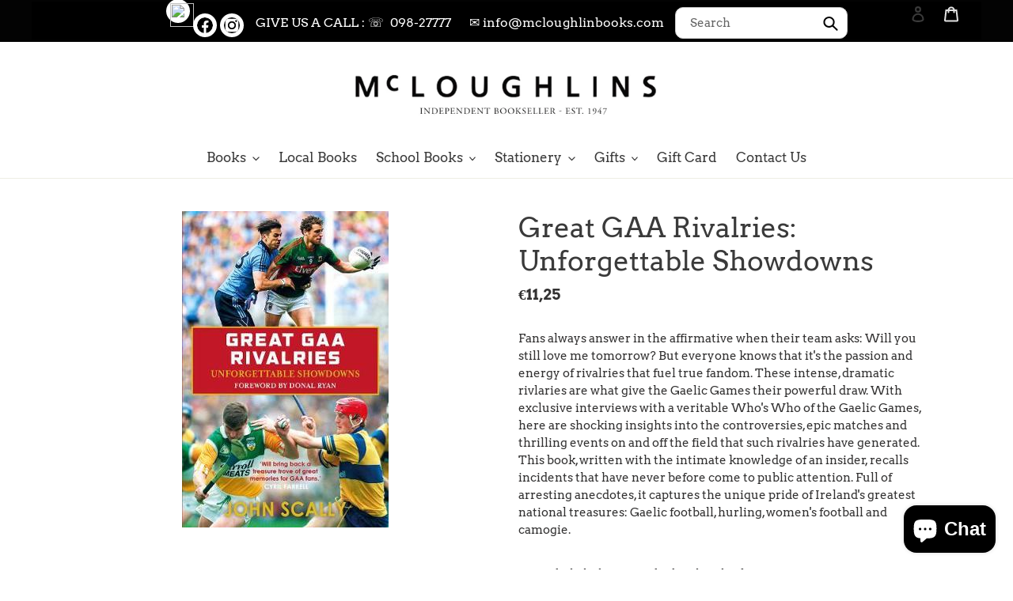

--- FILE ---
content_type: text/css
request_url: https://mcloughlinbooks.com/cdn/shop/t/9/assets/ndnapps-products-slider.css?v=84692100568220935131756995968
body_size: 1034
content:
@import 'https://cdnjs.cloudflare.com/ajax/libs/OwlCarousel2/2.3.4/assets/owl.carousel.min.css';@import 'https://cdnjs.cloudflare.com/ajax/libs/OwlCarousel2/2.3.4/assets/owl.theme.default.min.css';@import 'https://stackpath.bootstrapcdn.com/font-awesome/4.7.0/css/font-awesome.min.css';.ndn-products-slider{width:100%;float:left}.product-title{margin-top:15px;margin-bottom:15px}.ndn-price-item-from{margin-right:10px}.ndn-popup-products{position:fixed;z-index:999999999;margin:0!important;left:0!important;top:0!important;width:100%;height:100%;overflow:auto;background-color:rgba(248,239,239,.3);opacity:1!important;visibility:inherit!important;box-sizing:content-box;transform:unset;max-width:100%;text-align:center}.ndn-popup-products .ndn-notifications-alert{position:relative;border-radius:10px;background-color:#fefefe;border-radius:0;border:0;box-shadow:0 4px 8px 0 rgba(0,0,0,.2),0 6px 20px 0 rgba(0,0,0,.19);-webkit-animation-name:animatetop;-webkit-animation-duration:.4s;animation-name:animatetop;animation-duration:.4s;-webkit-box-shadow:0 0 11px rgba(0,0,0,.6);-moz-box-shadow:0 0 11px rgba(0,0,0,.6);-o-box-shadow:0 0 11px rgba(0,0,0,.6);box-shadow:0 0 11px rgba(0,0,0,.6);margin:0 auto;text-align:center;width:350px;max-width:98%;margin-top:10%}.ndn-popup-products .ndn-notifications-alert span.ndn-success{width:100%;padding:25px 15px 25px 55px;background-color:#28a745;background-image:url([data-uri]);background-size:40px 40px;background-position:10px center;display:block;background-repeat:no-repeat}.ndn-popup-products .ndn-notifications-alert span.ndn-error{width:100%;padding:25px 15px 25px 55px;background-color:#dc3545;background-image:url([data-uri]);background-size:40px 40px;background-position:10px center;display:block;background-repeat:no-repeat}.ndn-item-product .ndn-price .price{display:block;text-align:center}.ndn-item-product .ndn-price .price>div{display:inline-block;margin:0 2px}.ndn-item-product .ndn-price .price .price-item__label{display:none}.ndn-item-product .ndn-addtocart-form{padding-top:0}.ndn-item-product .ndn-addtocart-form .ndnapps-product-select{display:block;width:100%;padding:5px 20px}.ndn-item-product .ndn-addtocart-form .ndnapps-product-select select{display:block;-webkit-appearance:menulist;background-image:none;width:100%;max-width:100%;font-size:1em;font-weight:400;border:1px solid #e8e9eb;color:#000;background-color:#fff;text-align:left;vertical-align:baseline;margin:2px 0;border-radius:0;height:2em;min-height:2em;max-height:2em;padding:0 10px;line-height:1em}.ndn-modal .ndn-close{position:absolute;top:10px;right:20px;font-size:20px;cursor:pointer}.ndn-modal--overlay{position:fixed;top:0;bottom:0;left:0;right:0;z-index:100;background-color:rgba(255,255,255,.1)}.ndn-hidden{display:none}.ndn-item-product .ndn-addtocart-form{text-align:center;display:block}.ndn-price span.ndn-price-item{margin-left:3px}.ndn-item-product{text-align:center}.ndn-item-product .product-title{font-size:15px;color:#333;font-weight:700}.ndn-item-product .ndn-price{display:block;text-align:center;margin:10px 0;font-weight:700}.ndn-item-product .ndn-price .price dd,.ndn-item-product .ndn-price .price dt{margin-left:0;margin-right:0}.ndn-price .price--on-sale .price-item.price-item--regular{text-decoration:line-through;opacity:.8}.product-slider{width:100%}.ndn-products-slider.ndn-grid-product .ndn-item-product{margin-bottom:25px}.ndn-products-slider.ndn-grid-product .product-form{margin:0!important}.ndn-products-slider.ndn-grid-product{margin-left:-15px;margin-right:-15px}.ndn-products-slider.ndn-grid-product .ndn-item-product{padding-left:15px;padding-right:15px}.ndn-products-slider.ndn-grid-product-col-1 .ndn-item-product{width:100%;float:left}.ndn-products-slider.ndn-grid-product-col-2 .ndn-item-product{width:50%;float:left}.ndn-products-slider.ndn-grid-product-col-3 .ndn-item-product{width:33.333333%;float:left}.ndn-products-slider.ndn-grid-product-col-4 .ndn-item-product{width:25%;float:left}.ndn-products-slider.ndn-grid-product-col-5 .ndn-item-product{width:20%;float:left}.ndn-products-slider.ndn-grid-product-col-6 .ndn-item-product{width:16.666666%;float:left}.ndn-products-slider.ndn-grid-product-col-7 .ndn-item-product{width:14.257142%;float:left}.ndn-products-slider.ndn-grid-product-col-8 .ndn-item-product{width:12.5%;float:left}.ndn-products-slider.ndn-grid-product-col-9 .ndn-item-product{width:11.111111%;float:left}.ndn-products-slider.ndn-grid-product-col-10 .ndn-item-product{width:10%;float:left}.ndn-products-slider.owl-carousel .owl-item{display:inline-block}.ndn-item-product .ndn-price .price--on-sale .price__regular{display:none}